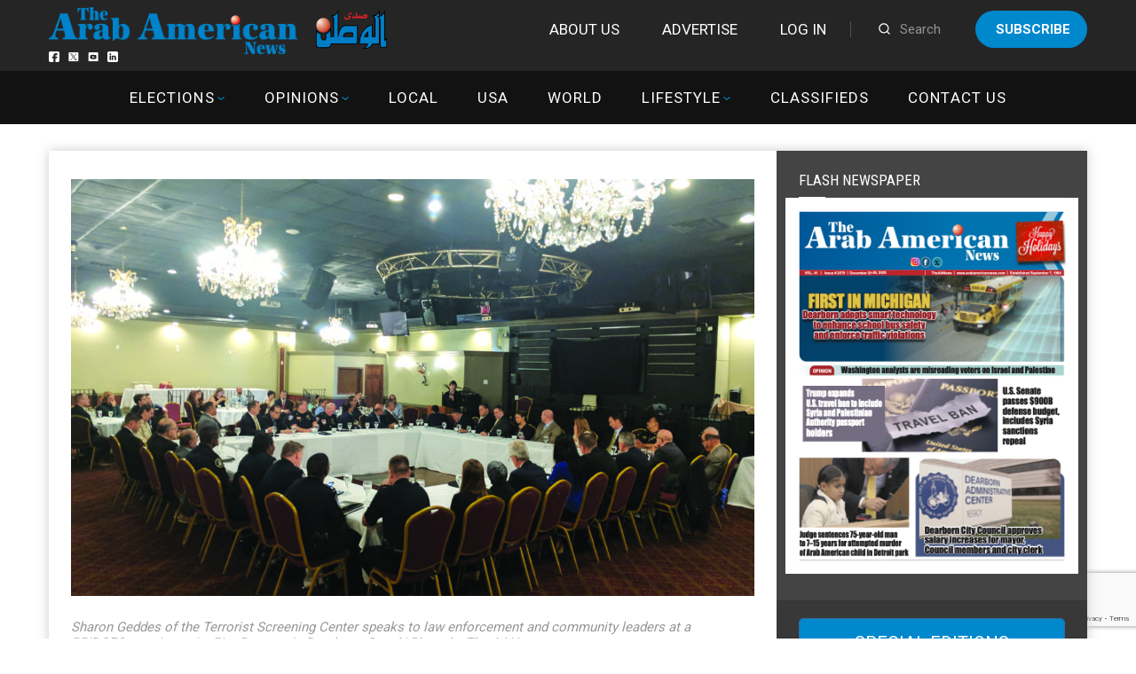

--- FILE ---
content_type: text/html; charset=UTF-8
request_url: https://arabamericannews.com/wp-admin/admin-ajax.php
body_size: -129
content:
{"89600":665}

--- FILE ---
content_type: text/html; charset=utf-8
request_url: https://www.google.com/recaptcha/api2/anchor?ar=1&k=6LdoGqYUAAAAAITmYYNxlfsuoavUDq21y1uhOBCp&co=aHR0cHM6Ly9hcmFiYW1lcmljYW5uZXdzLmNvbTo0NDM.&hl=en&v=N67nZn4AqZkNcbeMu4prBgzg&size=invisible&anchor-ms=20000&execute-ms=30000&cb=oy1ltkk615sf
body_size: 48760
content:
<!DOCTYPE HTML><html dir="ltr" lang="en"><head><meta http-equiv="Content-Type" content="text/html; charset=UTF-8">
<meta http-equiv="X-UA-Compatible" content="IE=edge">
<title>reCAPTCHA</title>
<style type="text/css">
/* cyrillic-ext */
@font-face {
  font-family: 'Roboto';
  font-style: normal;
  font-weight: 400;
  font-stretch: 100%;
  src: url(//fonts.gstatic.com/s/roboto/v48/KFO7CnqEu92Fr1ME7kSn66aGLdTylUAMa3GUBHMdazTgWw.woff2) format('woff2');
  unicode-range: U+0460-052F, U+1C80-1C8A, U+20B4, U+2DE0-2DFF, U+A640-A69F, U+FE2E-FE2F;
}
/* cyrillic */
@font-face {
  font-family: 'Roboto';
  font-style: normal;
  font-weight: 400;
  font-stretch: 100%;
  src: url(//fonts.gstatic.com/s/roboto/v48/KFO7CnqEu92Fr1ME7kSn66aGLdTylUAMa3iUBHMdazTgWw.woff2) format('woff2');
  unicode-range: U+0301, U+0400-045F, U+0490-0491, U+04B0-04B1, U+2116;
}
/* greek-ext */
@font-face {
  font-family: 'Roboto';
  font-style: normal;
  font-weight: 400;
  font-stretch: 100%;
  src: url(//fonts.gstatic.com/s/roboto/v48/KFO7CnqEu92Fr1ME7kSn66aGLdTylUAMa3CUBHMdazTgWw.woff2) format('woff2');
  unicode-range: U+1F00-1FFF;
}
/* greek */
@font-face {
  font-family: 'Roboto';
  font-style: normal;
  font-weight: 400;
  font-stretch: 100%;
  src: url(//fonts.gstatic.com/s/roboto/v48/KFO7CnqEu92Fr1ME7kSn66aGLdTylUAMa3-UBHMdazTgWw.woff2) format('woff2');
  unicode-range: U+0370-0377, U+037A-037F, U+0384-038A, U+038C, U+038E-03A1, U+03A3-03FF;
}
/* math */
@font-face {
  font-family: 'Roboto';
  font-style: normal;
  font-weight: 400;
  font-stretch: 100%;
  src: url(//fonts.gstatic.com/s/roboto/v48/KFO7CnqEu92Fr1ME7kSn66aGLdTylUAMawCUBHMdazTgWw.woff2) format('woff2');
  unicode-range: U+0302-0303, U+0305, U+0307-0308, U+0310, U+0312, U+0315, U+031A, U+0326-0327, U+032C, U+032F-0330, U+0332-0333, U+0338, U+033A, U+0346, U+034D, U+0391-03A1, U+03A3-03A9, U+03B1-03C9, U+03D1, U+03D5-03D6, U+03F0-03F1, U+03F4-03F5, U+2016-2017, U+2034-2038, U+203C, U+2040, U+2043, U+2047, U+2050, U+2057, U+205F, U+2070-2071, U+2074-208E, U+2090-209C, U+20D0-20DC, U+20E1, U+20E5-20EF, U+2100-2112, U+2114-2115, U+2117-2121, U+2123-214F, U+2190, U+2192, U+2194-21AE, U+21B0-21E5, U+21F1-21F2, U+21F4-2211, U+2213-2214, U+2216-22FF, U+2308-230B, U+2310, U+2319, U+231C-2321, U+2336-237A, U+237C, U+2395, U+239B-23B7, U+23D0, U+23DC-23E1, U+2474-2475, U+25AF, U+25B3, U+25B7, U+25BD, U+25C1, U+25CA, U+25CC, U+25FB, U+266D-266F, U+27C0-27FF, U+2900-2AFF, U+2B0E-2B11, U+2B30-2B4C, U+2BFE, U+3030, U+FF5B, U+FF5D, U+1D400-1D7FF, U+1EE00-1EEFF;
}
/* symbols */
@font-face {
  font-family: 'Roboto';
  font-style: normal;
  font-weight: 400;
  font-stretch: 100%;
  src: url(//fonts.gstatic.com/s/roboto/v48/KFO7CnqEu92Fr1ME7kSn66aGLdTylUAMaxKUBHMdazTgWw.woff2) format('woff2');
  unicode-range: U+0001-000C, U+000E-001F, U+007F-009F, U+20DD-20E0, U+20E2-20E4, U+2150-218F, U+2190, U+2192, U+2194-2199, U+21AF, U+21E6-21F0, U+21F3, U+2218-2219, U+2299, U+22C4-22C6, U+2300-243F, U+2440-244A, U+2460-24FF, U+25A0-27BF, U+2800-28FF, U+2921-2922, U+2981, U+29BF, U+29EB, U+2B00-2BFF, U+4DC0-4DFF, U+FFF9-FFFB, U+10140-1018E, U+10190-1019C, U+101A0, U+101D0-101FD, U+102E0-102FB, U+10E60-10E7E, U+1D2C0-1D2D3, U+1D2E0-1D37F, U+1F000-1F0FF, U+1F100-1F1AD, U+1F1E6-1F1FF, U+1F30D-1F30F, U+1F315, U+1F31C, U+1F31E, U+1F320-1F32C, U+1F336, U+1F378, U+1F37D, U+1F382, U+1F393-1F39F, U+1F3A7-1F3A8, U+1F3AC-1F3AF, U+1F3C2, U+1F3C4-1F3C6, U+1F3CA-1F3CE, U+1F3D4-1F3E0, U+1F3ED, U+1F3F1-1F3F3, U+1F3F5-1F3F7, U+1F408, U+1F415, U+1F41F, U+1F426, U+1F43F, U+1F441-1F442, U+1F444, U+1F446-1F449, U+1F44C-1F44E, U+1F453, U+1F46A, U+1F47D, U+1F4A3, U+1F4B0, U+1F4B3, U+1F4B9, U+1F4BB, U+1F4BF, U+1F4C8-1F4CB, U+1F4D6, U+1F4DA, U+1F4DF, U+1F4E3-1F4E6, U+1F4EA-1F4ED, U+1F4F7, U+1F4F9-1F4FB, U+1F4FD-1F4FE, U+1F503, U+1F507-1F50B, U+1F50D, U+1F512-1F513, U+1F53E-1F54A, U+1F54F-1F5FA, U+1F610, U+1F650-1F67F, U+1F687, U+1F68D, U+1F691, U+1F694, U+1F698, U+1F6AD, U+1F6B2, U+1F6B9-1F6BA, U+1F6BC, U+1F6C6-1F6CF, U+1F6D3-1F6D7, U+1F6E0-1F6EA, U+1F6F0-1F6F3, U+1F6F7-1F6FC, U+1F700-1F7FF, U+1F800-1F80B, U+1F810-1F847, U+1F850-1F859, U+1F860-1F887, U+1F890-1F8AD, U+1F8B0-1F8BB, U+1F8C0-1F8C1, U+1F900-1F90B, U+1F93B, U+1F946, U+1F984, U+1F996, U+1F9E9, U+1FA00-1FA6F, U+1FA70-1FA7C, U+1FA80-1FA89, U+1FA8F-1FAC6, U+1FACE-1FADC, U+1FADF-1FAE9, U+1FAF0-1FAF8, U+1FB00-1FBFF;
}
/* vietnamese */
@font-face {
  font-family: 'Roboto';
  font-style: normal;
  font-weight: 400;
  font-stretch: 100%;
  src: url(//fonts.gstatic.com/s/roboto/v48/KFO7CnqEu92Fr1ME7kSn66aGLdTylUAMa3OUBHMdazTgWw.woff2) format('woff2');
  unicode-range: U+0102-0103, U+0110-0111, U+0128-0129, U+0168-0169, U+01A0-01A1, U+01AF-01B0, U+0300-0301, U+0303-0304, U+0308-0309, U+0323, U+0329, U+1EA0-1EF9, U+20AB;
}
/* latin-ext */
@font-face {
  font-family: 'Roboto';
  font-style: normal;
  font-weight: 400;
  font-stretch: 100%;
  src: url(//fonts.gstatic.com/s/roboto/v48/KFO7CnqEu92Fr1ME7kSn66aGLdTylUAMa3KUBHMdazTgWw.woff2) format('woff2');
  unicode-range: U+0100-02BA, U+02BD-02C5, U+02C7-02CC, U+02CE-02D7, U+02DD-02FF, U+0304, U+0308, U+0329, U+1D00-1DBF, U+1E00-1E9F, U+1EF2-1EFF, U+2020, U+20A0-20AB, U+20AD-20C0, U+2113, U+2C60-2C7F, U+A720-A7FF;
}
/* latin */
@font-face {
  font-family: 'Roboto';
  font-style: normal;
  font-weight: 400;
  font-stretch: 100%;
  src: url(//fonts.gstatic.com/s/roboto/v48/KFO7CnqEu92Fr1ME7kSn66aGLdTylUAMa3yUBHMdazQ.woff2) format('woff2');
  unicode-range: U+0000-00FF, U+0131, U+0152-0153, U+02BB-02BC, U+02C6, U+02DA, U+02DC, U+0304, U+0308, U+0329, U+2000-206F, U+20AC, U+2122, U+2191, U+2193, U+2212, U+2215, U+FEFF, U+FFFD;
}
/* cyrillic-ext */
@font-face {
  font-family: 'Roboto';
  font-style: normal;
  font-weight: 500;
  font-stretch: 100%;
  src: url(//fonts.gstatic.com/s/roboto/v48/KFO7CnqEu92Fr1ME7kSn66aGLdTylUAMa3GUBHMdazTgWw.woff2) format('woff2');
  unicode-range: U+0460-052F, U+1C80-1C8A, U+20B4, U+2DE0-2DFF, U+A640-A69F, U+FE2E-FE2F;
}
/* cyrillic */
@font-face {
  font-family: 'Roboto';
  font-style: normal;
  font-weight: 500;
  font-stretch: 100%;
  src: url(//fonts.gstatic.com/s/roboto/v48/KFO7CnqEu92Fr1ME7kSn66aGLdTylUAMa3iUBHMdazTgWw.woff2) format('woff2');
  unicode-range: U+0301, U+0400-045F, U+0490-0491, U+04B0-04B1, U+2116;
}
/* greek-ext */
@font-face {
  font-family: 'Roboto';
  font-style: normal;
  font-weight: 500;
  font-stretch: 100%;
  src: url(//fonts.gstatic.com/s/roboto/v48/KFO7CnqEu92Fr1ME7kSn66aGLdTylUAMa3CUBHMdazTgWw.woff2) format('woff2');
  unicode-range: U+1F00-1FFF;
}
/* greek */
@font-face {
  font-family: 'Roboto';
  font-style: normal;
  font-weight: 500;
  font-stretch: 100%;
  src: url(//fonts.gstatic.com/s/roboto/v48/KFO7CnqEu92Fr1ME7kSn66aGLdTylUAMa3-UBHMdazTgWw.woff2) format('woff2');
  unicode-range: U+0370-0377, U+037A-037F, U+0384-038A, U+038C, U+038E-03A1, U+03A3-03FF;
}
/* math */
@font-face {
  font-family: 'Roboto';
  font-style: normal;
  font-weight: 500;
  font-stretch: 100%;
  src: url(//fonts.gstatic.com/s/roboto/v48/KFO7CnqEu92Fr1ME7kSn66aGLdTylUAMawCUBHMdazTgWw.woff2) format('woff2');
  unicode-range: U+0302-0303, U+0305, U+0307-0308, U+0310, U+0312, U+0315, U+031A, U+0326-0327, U+032C, U+032F-0330, U+0332-0333, U+0338, U+033A, U+0346, U+034D, U+0391-03A1, U+03A3-03A9, U+03B1-03C9, U+03D1, U+03D5-03D6, U+03F0-03F1, U+03F4-03F5, U+2016-2017, U+2034-2038, U+203C, U+2040, U+2043, U+2047, U+2050, U+2057, U+205F, U+2070-2071, U+2074-208E, U+2090-209C, U+20D0-20DC, U+20E1, U+20E5-20EF, U+2100-2112, U+2114-2115, U+2117-2121, U+2123-214F, U+2190, U+2192, U+2194-21AE, U+21B0-21E5, U+21F1-21F2, U+21F4-2211, U+2213-2214, U+2216-22FF, U+2308-230B, U+2310, U+2319, U+231C-2321, U+2336-237A, U+237C, U+2395, U+239B-23B7, U+23D0, U+23DC-23E1, U+2474-2475, U+25AF, U+25B3, U+25B7, U+25BD, U+25C1, U+25CA, U+25CC, U+25FB, U+266D-266F, U+27C0-27FF, U+2900-2AFF, U+2B0E-2B11, U+2B30-2B4C, U+2BFE, U+3030, U+FF5B, U+FF5D, U+1D400-1D7FF, U+1EE00-1EEFF;
}
/* symbols */
@font-face {
  font-family: 'Roboto';
  font-style: normal;
  font-weight: 500;
  font-stretch: 100%;
  src: url(//fonts.gstatic.com/s/roboto/v48/KFO7CnqEu92Fr1ME7kSn66aGLdTylUAMaxKUBHMdazTgWw.woff2) format('woff2');
  unicode-range: U+0001-000C, U+000E-001F, U+007F-009F, U+20DD-20E0, U+20E2-20E4, U+2150-218F, U+2190, U+2192, U+2194-2199, U+21AF, U+21E6-21F0, U+21F3, U+2218-2219, U+2299, U+22C4-22C6, U+2300-243F, U+2440-244A, U+2460-24FF, U+25A0-27BF, U+2800-28FF, U+2921-2922, U+2981, U+29BF, U+29EB, U+2B00-2BFF, U+4DC0-4DFF, U+FFF9-FFFB, U+10140-1018E, U+10190-1019C, U+101A0, U+101D0-101FD, U+102E0-102FB, U+10E60-10E7E, U+1D2C0-1D2D3, U+1D2E0-1D37F, U+1F000-1F0FF, U+1F100-1F1AD, U+1F1E6-1F1FF, U+1F30D-1F30F, U+1F315, U+1F31C, U+1F31E, U+1F320-1F32C, U+1F336, U+1F378, U+1F37D, U+1F382, U+1F393-1F39F, U+1F3A7-1F3A8, U+1F3AC-1F3AF, U+1F3C2, U+1F3C4-1F3C6, U+1F3CA-1F3CE, U+1F3D4-1F3E0, U+1F3ED, U+1F3F1-1F3F3, U+1F3F5-1F3F7, U+1F408, U+1F415, U+1F41F, U+1F426, U+1F43F, U+1F441-1F442, U+1F444, U+1F446-1F449, U+1F44C-1F44E, U+1F453, U+1F46A, U+1F47D, U+1F4A3, U+1F4B0, U+1F4B3, U+1F4B9, U+1F4BB, U+1F4BF, U+1F4C8-1F4CB, U+1F4D6, U+1F4DA, U+1F4DF, U+1F4E3-1F4E6, U+1F4EA-1F4ED, U+1F4F7, U+1F4F9-1F4FB, U+1F4FD-1F4FE, U+1F503, U+1F507-1F50B, U+1F50D, U+1F512-1F513, U+1F53E-1F54A, U+1F54F-1F5FA, U+1F610, U+1F650-1F67F, U+1F687, U+1F68D, U+1F691, U+1F694, U+1F698, U+1F6AD, U+1F6B2, U+1F6B9-1F6BA, U+1F6BC, U+1F6C6-1F6CF, U+1F6D3-1F6D7, U+1F6E0-1F6EA, U+1F6F0-1F6F3, U+1F6F7-1F6FC, U+1F700-1F7FF, U+1F800-1F80B, U+1F810-1F847, U+1F850-1F859, U+1F860-1F887, U+1F890-1F8AD, U+1F8B0-1F8BB, U+1F8C0-1F8C1, U+1F900-1F90B, U+1F93B, U+1F946, U+1F984, U+1F996, U+1F9E9, U+1FA00-1FA6F, U+1FA70-1FA7C, U+1FA80-1FA89, U+1FA8F-1FAC6, U+1FACE-1FADC, U+1FADF-1FAE9, U+1FAF0-1FAF8, U+1FB00-1FBFF;
}
/* vietnamese */
@font-face {
  font-family: 'Roboto';
  font-style: normal;
  font-weight: 500;
  font-stretch: 100%;
  src: url(//fonts.gstatic.com/s/roboto/v48/KFO7CnqEu92Fr1ME7kSn66aGLdTylUAMa3OUBHMdazTgWw.woff2) format('woff2');
  unicode-range: U+0102-0103, U+0110-0111, U+0128-0129, U+0168-0169, U+01A0-01A1, U+01AF-01B0, U+0300-0301, U+0303-0304, U+0308-0309, U+0323, U+0329, U+1EA0-1EF9, U+20AB;
}
/* latin-ext */
@font-face {
  font-family: 'Roboto';
  font-style: normal;
  font-weight: 500;
  font-stretch: 100%;
  src: url(//fonts.gstatic.com/s/roboto/v48/KFO7CnqEu92Fr1ME7kSn66aGLdTylUAMa3KUBHMdazTgWw.woff2) format('woff2');
  unicode-range: U+0100-02BA, U+02BD-02C5, U+02C7-02CC, U+02CE-02D7, U+02DD-02FF, U+0304, U+0308, U+0329, U+1D00-1DBF, U+1E00-1E9F, U+1EF2-1EFF, U+2020, U+20A0-20AB, U+20AD-20C0, U+2113, U+2C60-2C7F, U+A720-A7FF;
}
/* latin */
@font-face {
  font-family: 'Roboto';
  font-style: normal;
  font-weight: 500;
  font-stretch: 100%;
  src: url(//fonts.gstatic.com/s/roboto/v48/KFO7CnqEu92Fr1ME7kSn66aGLdTylUAMa3yUBHMdazQ.woff2) format('woff2');
  unicode-range: U+0000-00FF, U+0131, U+0152-0153, U+02BB-02BC, U+02C6, U+02DA, U+02DC, U+0304, U+0308, U+0329, U+2000-206F, U+20AC, U+2122, U+2191, U+2193, U+2212, U+2215, U+FEFF, U+FFFD;
}
/* cyrillic-ext */
@font-face {
  font-family: 'Roboto';
  font-style: normal;
  font-weight: 900;
  font-stretch: 100%;
  src: url(//fonts.gstatic.com/s/roboto/v48/KFO7CnqEu92Fr1ME7kSn66aGLdTylUAMa3GUBHMdazTgWw.woff2) format('woff2');
  unicode-range: U+0460-052F, U+1C80-1C8A, U+20B4, U+2DE0-2DFF, U+A640-A69F, U+FE2E-FE2F;
}
/* cyrillic */
@font-face {
  font-family: 'Roboto';
  font-style: normal;
  font-weight: 900;
  font-stretch: 100%;
  src: url(//fonts.gstatic.com/s/roboto/v48/KFO7CnqEu92Fr1ME7kSn66aGLdTylUAMa3iUBHMdazTgWw.woff2) format('woff2');
  unicode-range: U+0301, U+0400-045F, U+0490-0491, U+04B0-04B1, U+2116;
}
/* greek-ext */
@font-face {
  font-family: 'Roboto';
  font-style: normal;
  font-weight: 900;
  font-stretch: 100%;
  src: url(//fonts.gstatic.com/s/roboto/v48/KFO7CnqEu92Fr1ME7kSn66aGLdTylUAMa3CUBHMdazTgWw.woff2) format('woff2');
  unicode-range: U+1F00-1FFF;
}
/* greek */
@font-face {
  font-family: 'Roboto';
  font-style: normal;
  font-weight: 900;
  font-stretch: 100%;
  src: url(//fonts.gstatic.com/s/roboto/v48/KFO7CnqEu92Fr1ME7kSn66aGLdTylUAMa3-UBHMdazTgWw.woff2) format('woff2');
  unicode-range: U+0370-0377, U+037A-037F, U+0384-038A, U+038C, U+038E-03A1, U+03A3-03FF;
}
/* math */
@font-face {
  font-family: 'Roboto';
  font-style: normal;
  font-weight: 900;
  font-stretch: 100%;
  src: url(//fonts.gstatic.com/s/roboto/v48/KFO7CnqEu92Fr1ME7kSn66aGLdTylUAMawCUBHMdazTgWw.woff2) format('woff2');
  unicode-range: U+0302-0303, U+0305, U+0307-0308, U+0310, U+0312, U+0315, U+031A, U+0326-0327, U+032C, U+032F-0330, U+0332-0333, U+0338, U+033A, U+0346, U+034D, U+0391-03A1, U+03A3-03A9, U+03B1-03C9, U+03D1, U+03D5-03D6, U+03F0-03F1, U+03F4-03F5, U+2016-2017, U+2034-2038, U+203C, U+2040, U+2043, U+2047, U+2050, U+2057, U+205F, U+2070-2071, U+2074-208E, U+2090-209C, U+20D0-20DC, U+20E1, U+20E5-20EF, U+2100-2112, U+2114-2115, U+2117-2121, U+2123-214F, U+2190, U+2192, U+2194-21AE, U+21B0-21E5, U+21F1-21F2, U+21F4-2211, U+2213-2214, U+2216-22FF, U+2308-230B, U+2310, U+2319, U+231C-2321, U+2336-237A, U+237C, U+2395, U+239B-23B7, U+23D0, U+23DC-23E1, U+2474-2475, U+25AF, U+25B3, U+25B7, U+25BD, U+25C1, U+25CA, U+25CC, U+25FB, U+266D-266F, U+27C0-27FF, U+2900-2AFF, U+2B0E-2B11, U+2B30-2B4C, U+2BFE, U+3030, U+FF5B, U+FF5D, U+1D400-1D7FF, U+1EE00-1EEFF;
}
/* symbols */
@font-face {
  font-family: 'Roboto';
  font-style: normal;
  font-weight: 900;
  font-stretch: 100%;
  src: url(//fonts.gstatic.com/s/roboto/v48/KFO7CnqEu92Fr1ME7kSn66aGLdTylUAMaxKUBHMdazTgWw.woff2) format('woff2');
  unicode-range: U+0001-000C, U+000E-001F, U+007F-009F, U+20DD-20E0, U+20E2-20E4, U+2150-218F, U+2190, U+2192, U+2194-2199, U+21AF, U+21E6-21F0, U+21F3, U+2218-2219, U+2299, U+22C4-22C6, U+2300-243F, U+2440-244A, U+2460-24FF, U+25A0-27BF, U+2800-28FF, U+2921-2922, U+2981, U+29BF, U+29EB, U+2B00-2BFF, U+4DC0-4DFF, U+FFF9-FFFB, U+10140-1018E, U+10190-1019C, U+101A0, U+101D0-101FD, U+102E0-102FB, U+10E60-10E7E, U+1D2C0-1D2D3, U+1D2E0-1D37F, U+1F000-1F0FF, U+1F100-1F1AD, U+1F1E6-1F1FF, U+1F30D-1F30F, U+1F315, U+1F31C, U+1F31E, U+1F320-1F32C, U+1F336, U+1F378, U+1F37D, U+1F382, U+1F393-1F39F, U+1F3A7-1F3A8, U+1F3AC-1F3AF, U+1F3C2, U+1F3C4-1F3C6, U+1F3CA-1F3CE, U+1F3D4-1F3E0, U+1F3ED, U+1F3F1-1F3F3, U+1F3F5-1F3F7, U+1F408, U+1F415, U+1F41F, U+1F426, U+1F43F, U+1F441-1F442, U+1F444, U+1F446-1F449, U+1F44C-1F44E, U+1F453, U+1F46A, U+1F47D, U+1F4A3, U+1F4B0, U+1F4B3, U+1F4B9, U+1F4BB, U+1F4BF, U+1F4C8-1F4CB, U+1F4D6, U+1F4DA, U+1F4DF, U+1F4E3-1F4E6, U+1F4EA-1F4ED, U+1F4F7, U+1F4F9-1F4FB, U+1F4FD-1F4FE, U+1F503, U+1F507-1F50B, U+1F50D, U+1F512-1F513, U+1F53E-1F54A, U+1F54F-1F5FA, U+1F610, U+1F650-1F67F, U+1F687, U+1F68D, U+1F691, U+1F694, U+1F698, U+1F6AD, U+1F6B2, U+1F6B9-1F6BA, U+1F6BC, U+1F6C6-1F6CF, U+1F6D3-1F6D7, U+1F6E0-1F6EA, U+1F6F0-1F6F3, U+1F6F7-1F6FC, U+1F700-1F7FF, U+1F800-1F80B, U+1F810-1F847, U+1F850-1F859, U+1F860-1F887, U+1F890-1F8AD, U+1F8B0-1F8BB, U+1F8C0-1F8C1, U+1F900-1F90B, U+1F93B, U+1F946, U+1F984, U+1F996, U+1F9E9, U+1FA00-1FA6F, U+1FA70-1FA7C, U+1FA80-1FA89, U+1FA8F-1FAC6, U+1FACE-1FADC, U+1FADF-1FAE9, U+1FAF0-1FAF8, U+1FB00-1FBFF;
}
/* vietnamese */
@font-face {
  font-family: 'Roboto';
  font-style: normal;
  font-weight: 900;
  font-stretch: 100%;
  src: url(//fonts.gstatic.com/s/roboto/v48/KFO7CnqEu92Fr1ME7kSn66aGLdTylUAMa3OUBHMdazTgWw.woff2) format('woff2');
  unicode-range: U+0102-0103, U+0110-0111, U+0128-0129, U+0168-0169, U+01A0-01A1, U+01AF-01B0, U+0300-0301, U+0303-0304, U+0308-0309, U+0323, U+0329, U+1EA0-1EF9, U+20AB;
}
/* latin-ext */
@font-face {
  font-family: 'Roboto';
  font-style: normal;
  font-weight: 900;
  font-stretch: 100%;
  src: url(//fonts.gstatic.com/s/roboto/v48/KFO7CnqEu92Fr1ME7kSn66aGLdTylUAMa3KUBHMdazTgWw.woff2) format('woff2');
  unicode-range: U+0100-02BA, U+02BD-02C5, U+02C7-02CC, U+02CE-02D7, U+02DD-02FF, U+0304, U+0308, U+0329, U+1D00-1DBF, U+1E00-1E9F, U+1EF2-1EFF, U+2020, U+20A0-20AB, U+20AD-20C0, U+2113, U+2C60-2C7F, U+A720-A7FF;
}
/* latin */
@font-face {
  font-family: 'Roboto';
  font-style: normal;
  font-weight: 900;
  font-stretch: 100%;
  src: url(//fonts.gstatic.com/s/roboto/v48/KFO7CnqEu92Fr1ME7kSn66aGLdTylUAMa3yUBHMdazQ.woff2) format('woff2');
  unicode-range: U+0000-00FF, U+0131, U+0152-0153, U+02BB-02BC, U+02C6, U+02DA, U+02DC, U+0304, U+0308, U+0329, U+2000-206F, U+20AC, U+2122, U+2191, U+2193, U+2212, U+2215, U+FEFF, U+FFFD;
}

</style>
<link rel="stylesheet" type="text/css" href="https://www.gstatic.com/recaptcha/releases/N67nZn4AqZkNcbeMu4prBgzg/styles__ltr.css">
<script nonce="IrNlPwkwqtHCrjXcuKzisg" type="text/javascript">window['__recaptcha_api'] = 'https://www.google.com/recaptcha/api2/';</script>
<script type="text/javascript" src="https://www.gstatic.com/recaptcha/releases/N67nZn4AqZkNcbeMu4prBgzg/recaptcha__en.js" nonce="IrNlPwkwqtHCrjXcuKzisg">
      
    </script></head>
<body><div id="rc-anchor-alert" class="rc-anchor-alert"></div>
<input type="hidden" id="recaptcha-token" value="[base64]">
<script type="text/javascript" nonce="IrNlPwkwqtHCrjXcuKzisg">
      recaptcha.anchor.Main.init("[\x22ainput\x22,[\x22bgdata\x22,\x22\x22,\[base64]/[base64]/[base64]/ZyhXLGgpOnEoW04sMjEsbF0sVywwKSxoKSxmYWxzZSxmYWxzZSl9Y2F0Y2goayl7RygzNTgsVyk/[base64]/[base64]/[base64]/[base64]/[base64]/[base64]/[base64]/bmV3IEJbT10oRFswXSk6dz09Mj9uZXcgQltPXShEWzBdLERbMV0pOnc9PTM/bmV3IEJbT10oRFswXSxEWzFdLERbMl0pOnc9PTQ/[base64]/[base64]/[base64]/[base64]/[base64]\\u003d\x22,\[base64]\x22,\x22woDCgcKCQmtpw6LCikhIwrsDPcOVTRkaQhYqYMKEw5vDlcODwr7CisOqw7ZxwoRScDHDpMKTZ1vCjz5xwr97fcKgwpzCj8KLw6LDnsOsw4ARwq8fw7nDt8KhN8KswqDDj0xqRUTCnsOOw4dIw4k2wqokwq/CuAQSXhROOlxDS8OGEcOIcMKdwpvCv8KzacOCw5h/wqFnw70HHBvCuh0kTwvCtxLCrcKDw7TCmG1HUcOTw7nCm8KdRcO3w6XCmV94w7DCuFQZw4xvFcK5BUvCl2VGc8O4PsKZNcKaw60/wr8bbsOsw57CosOORmPDlsKNw5bCuMKSw6dXwp0dSV0dwo/DuGgkJsKlVcKaZsOtw6kvTSbCmW1qAWlVwqbClcK+w4p7UMKfEC1YLDAAf8OVajIsNsOMRsOoGkMcX8K7w7jCiMOqwojCvsKLdRjDl8K1woTClxINw6pXwrvDigXDhETDm8O2w4XCqXIfU09BwotaBijDvnnCrHl+KWN7DsK6V8KPwpfCsl8SLx/CkcKQw5jDigvDusKHw4zCvRpaw4Z4asOWBCFqcsOIVMO8w7/[base64]/wqHCk8OiwoBAw6BeaS0Hw73CqMOOA8Oxw6lYwoLDnHnClxvCs8Omw7HDrcOga8KCwrIMwpzCq8OwwoVEwoHDqCPDsgjDolIWwrTCjkjCsiZia8K9XsO1w6F5w43DlsOMdMKiBldJasOvw6nDpsO/w57DusKlw47Ci8OhO8KYRQTCjlDDhcOKwojCp8O1w7TCsMKXA8OBw7k3XmhvNVDDoMOpKcOAwpVyw6YKw4PDnMKOw6cowo7DmcKVW8Ouw4Bhw5U9C8OwcCTCu3/Cpn9Xw6TCn8K5DCvCq3sJPmbCi8KKYsO1wq1Ew6PDmsOzOiR1I8OZNkNWVsOsckbDoixgw5HCs2dSwp7CihvCiD4FwrQLwqvDpcO2wqnCrhMuS8O0QcKbVyNFUgjDqg7ChMKOwrHDpD1Qw6jDk8K8OsKrKcOGfMKnwqnCj0XDrMOaw49cw4F3wpnCiw/CvjMHFcOww7fChcKywpUbW8OdwrjCucONJwvDoRHDtTzDkVs1aEfDo8O/[base64]/[base64]/Dr0PDngXCmVbDkHoZTQZvKcK1OR/Cq8OTwpJKf8O+KsO0w7bCqm/CoMOeecOfw7lJwpM7OVAvw6dzwocLIcOpZsOgfUtmwprDr8Ozwr/CqcOiN8Oaw5DDvMOGQMKcLEPDpBnCpBjCiTTCocOswrXDvsOjw7/CpRRoBQIAUsKbw67CiiVawrt+ZQLCpT/DoMOiwqfCpTTDrnfCqcKjw77DhMOQw7nDsQd4ecOqasK8HCrDuDrDv27DpsO2XHDCkTlIwq51w7XCuMO1JE5Zwqgcw5jChSTDqk3DtEDDhMObABvCrTNtPG8qwrd/wpjCqMK0TjJnwp0jZUZ+fVgSESPCusKlwqvDrkPDqkpBBRBCwovDpmrDqhnCu8K4HWrDqcKqYjvCo8KbNm4aDDNuB3V/I2nDvysKw6tPwrQuNcOiUcODwpXDsA9/AsOaXjrCnMKqwpHCqMOywo3DgsO/w5DDtg7DuMKeCMKEwo5kw5TCgCnDtEDDp0wiw6ZOQ8ORDHHDpMKFwrlQGcKDJEfCoi0fw7fDp8OuaMK0wqRAA8Onwpx/U8Obw7MaIMKEecONbjx3wrbDmn3DnMO0L8Owwq7CvsO1w5tjw7nCnzXCscOyw7zDggbCosKowq9Lw7DDiR5qw7lwGCTDssKYwrnDvyYResOBecKFL0hcDh/[base64]/DqMKkI8ODw4EhbHVjZsKpbHnCiF/ClRnDocKFVmEEwp57w5gtw73Cpztpw5PClsKew609EsOrwpnDujgAwr5AZGjCokVcw75mGDlUcRbDjQptAm59w6JYw61kw5/[base64]/[base64]/wq7CkD1ww4ZEwoJBw7zCnMKgwoFfGSJxJH8CCXrCpUTCrMOfwrJDw71MF8OkwrthShhkw4cYw7DDksKpwrxGH3LDr8KcJMOpRsKSw6jCqMONO3TDmiY0OcKbPcO6wrfCpD0MAycCP8OqRMKvK8KrwppXwrLCkcKXKSXCn8KSwpxFwrk9w4/Coko4w7QzZSh2w7bChEYlCzkcwrvDv2ANIWvDsMO5bzrDqMO0wrY6w75nXcKiUBNEYsOIOh1Xw6l+wpwKw5HDk8KuwroWMXUDwrUjF8KTwoDDgVNCZ0cTw5A/[base64]/HVg4fcK0O2pfagLDgMK+w50hwpAhBBbDoMOnfcOZD8KUw5XDq8KQGRtlw6/CuSdWwpRNK8K6ScKywqPCo3rDtcOCacK7wrNqFxrDscOow4B8w6k0w73CgcOJY8KSdyd/Z8Kjwq3CmMO5wq9YWsKGw7/DkcKLYV1hRcKvw75fwpgEdcOrw7gpw6MXDsOmw60Aw5BhNMOiwq1uwoDDgjLDlgXCs8KtwrNEwqHDmR/CiU8vScOpw4JAwrPDs8KWw6bCujjDlcKiw6FiGhzCncObw4nChlLDisKlwoDDhh/CrsOtesOgSl03BG3DqBnCrMOEL8KAJ8K8Z093RAdCw4M4w5XCncKNdcOHVsKGw7pRDyBrwqd3Ax3DqDt3awPCqBXDjsKFwrnDqcK/w717KW7DucKOw67DsUUYwrgkLsKGw7nDmjvCiyYKG8KBw78tFlwuQ8Occ8KDKBzDsyHCpiAWw7zCglJ+w6rCkyJzw4TDly4SCB5zJyHCl8KGNkx/L8KZIxI+w5ELNywDG2NZKmgzw6LDm8Kkwp/DrHzDpyZFwpMTw63CjVrCkcOGw4QwJggwOcOaw5nDqAtwwpnCm8KFU3fDpsO4G8KUwocxwoXCpkYnSnEGA1/CsWhhCsOfwqd4w7MywqBzwqjDtsOrw5ZzSnUqGsKGw65VccKiUcOxDD7DkkcHw5/CuULDnsKNeETDk8ONwo7CoHcvwrTCoMOAYcO8wo7DqG0/KwnDo8KIw6XCoMOrYiRPXzgcQcKLwrDCi8KIw73CsVTDkW/DosKmw4XCv3h1W8O2R8OmdXd/ecOhwroSwqQSZFvDlMOsaiZ4BMK8wrzCnyslw50xCmMfHUzClEjCk8K6w5TDj8OMGwXDqsKKw5DDosKaBCtYCXzCr8OHTUjCryM3wpdew7B5LHXCqMOcw74IO1RmBMO5w4VHCsOvw6l0N254Ai/DgForW8K2wrRgworCgXLCp8OCwrpeTcKlaX92LXMfwqTDrMKMacKxw5TCnghUU3XCnmgHwolYw7LCiD1bUA12wqTCqiA/L3w/[base64]/DuSnCicKSYzPCrcKGAcKMZ15Bb8O0L8O5ZXPDhA4+wqsRwoR+XsOIw4rCt8Klwq7Cn8Opw6kBwopEw5jCumDCi8KbwrnCjAXCm8K2wpkTSMKKKDTCqMONMMOsZcOVwrnDoDbClMKnQsKsKX4Sw7/DscKbw7AcIcKRw5vDpQvDl8KGYsKiw5lyw5PCpcOjwqfCvQUew4s6w7DDmMO8HcK4w4TDvMKoYMOzJVBsw6dcw45Kwr7DkGbCqMO9LRAcw4PDr8Kfego+w6XCjMODw74qwo7DjcOFw4TCh3liVXvClwxSwrjDh8O9Pz7CnsO4cMKePcOTwp/DhTNJwrjCnHA3V2vDnMOpa0J/aDlxwqJzw7F2AsKrXsKYdXg1EzPCq8KAeA9wwq0twrE3MMOxDwdvwpzDrSR+w4jCimUewp/CrsKJZiNnUHUyEwMXwqzCsMO7wrRowq/DlWDDrcKJFsK1LlvDvsKqWsKqw4XCngHCicKJaMKyTDzChWHDicKvMSHCnnjDu8OTbMOuInMNSGBlHmTCtsKTw50EwrtcHVJVw4fCusOJw5PDrcK+woDClDMeD8O3Ez/DowlBw7rCv8OPesOCwqHCuCPDjsKUwqJVHMK/wq/DrMOkaXtMa8KQw4PColIuWG9Mw7nDp8KLw5Q+RRbCtcKZw6vDhMK3wq3DgB8Fw6x6w57ChhHDlMOIP3BHDm0Aw4NufMKtw5lWQ2/Di8KwwqPDilwHQ8K3AMKrw7Uhw7pHHMKTC2rDiDM3UcOtw4hSwr0iXVtIwo4ISGnCiW/[base64]/[base64]/DhT8VXMKEw6UdFsO/[base64]/D8KfbMO1w79sTsOSw7tYFGc5w6LCnjdgZcOeV8KTOMOIwp0uYMKswpTCiRgMPT8pQMOfJMKywqIIN3rCqw8wBMK+wrXDkEPCiDFjwoHCiB/CrMKmwrXDnRwcAyV3CcKFw7wxAMOXwonDucOgw4TDsjMjwo5oX1xqK8OGw5XCqS8sfcK5wqbDkF5gQ3/CkjUkQ8OzEsKmazjDncOGT8KYwpIEwrTDtzfCkg9gO0FpHWbCr8OeHU3DucKWKsKWJ0diLMK7w4J0TsKIw4cdw6fCuD/[base64]/[base64]/Clws6wo7Cu0vDkXBsw4Z9eB8BwrEswqE+aADDsXFLUMOxw7cRwpHDi8KgX8O8TsKpw6LDqMOAGEw1w6HDgcKIwpd3w5bCj1rChsOow7tvwr5nw7nDpMO0w4kYR0LClggTw74dw5bDhsKHwqQMAypMwrBMwq/DviLCssK/[base64]/Dn8O5ZsOoVsOzwqBzBcKcfsKKw7w8woLDvTF9wqclJMOFw5rDvcOTQMOoVcOfYTbCjsKJRsOOw6dKw5MWG20dfcKswrHDuTrDqD/CjEDDsMO5w7RQwpZ/w53CsWxmU1hdw78SemnCsS0mYj/Dgy/ClGJtLT5QWUjCo8O+e8KcKcK5wp7CqgTDjcOEGMOuw4YWSMOzTQzCtMOkDT8+BcOFDBfCuMO7XCXCksKdw7LCj8OTOcK4PsKnZlp6ODzDkcK3Gh3CjsK4w5/CmsKrAwLCnFoNNcKuYErDpsOkwrEmP8K+w4ZaIcK5FMKzw7DDsMKewq/Ct8O8w4IJV8KGwrE3JCkuwpHCrcOaOk5YdQ00w5UAwqJPeMKLecKdwotELcK8wocow6JTwqTCl04/wqpKw60QOXQrworCjG1WbMOdw5BWw5g3w5FMZcOzworDhcKzw7AKfcOnC3PDjA/[base64]/w4VHwp8Ew4hMcmBKVh7CkQcYwocJwpthwobDm3bDrXXDqcOvGVl7w5bDgsOqw5/Cgz3CmcKwd8OYw71Dw6AKA24vTsKIw47ChsOowojCrcK/I8OoYAzCjxdYwrDDqsK+GMKvwo1OwqlZeMOvw5x9AVrCh8Oow6tvZ8KdHRDDtMOJWwB2bGY1a0rCmVtQHkfDj8KeJlJbecOCcsKOw4TCo3DDlsO3w7Ndw7bDgAjChcKNC2jDicOuR8KKAVfDrErDunNKwohvwo1bwp/DkUTDsMKlVFDCpMOpOG/Dhi7Cg2U7worDigY/wpw2w4rCn0Muw4IvdcKtJcKMwp/DtzwCw77CisOGfcO2w4FFw786w5zCpysLYn7CumLCgMKbw6bCim/Dm0c4ZSx+CMKKwo0ywoLDqcKRwpjDoBPCh1QMwrM3fcK6w7/Do8KVw5jDqjFwwptFEcKhwqfChcOBR2UzwrQ8LcO2PMKqwq8EPiDCgWUYw7XClMKmI0sKVk3CvsKPT8OzwonDjcKlE8KBw5g2G8OSYzrDk2bDtMORYMK4w4HCpMKowpV0BgErw7pcXQHDiMOpw4FCOg/DgC7CqsOnwq98WTspw6PClyImwqoQKSHDgsOgw5nCsFZOw79NwoLCvR/DnyhMw5/Dgx7DqcKYwqEabcKWwoXDr3jCgkfDsMKkwqIIfl1Zw7EPwqg1W8OTAcOLwpzCkwDCk0/[base64]/eMO7wqdgUGXChxzCsScQwpLDk8Ovwr8hw7fDmFIZw6/[base64]/CrCBGw58iw4otw4YcYsKobcKOasKcw6czAMK/wqB7TcKrw6QUwpIXwqMUw6bDg8ONNMOiw5zCtCUOwqxew5EZACJ6w77Cm8KUwqDDvRXCrcO7JMOcw6URKMO7woBZAHvCosOFw5vCrxLCnsOBbcKSw73CvHbCh8KWw78owrvDgmJjaghWQMOMwpRGwoTCuMK7K8Ozw5HCl8Ogwr/CiMOnOHodPcKRE8K7cwgfPEHCtg0Mwp0NdW3DnMK9SsO1VMKLwqABwrHCvThYw7HCksOuYsO+dwjDkMKUw6JzVTfDiMKkQm1mwo8xdcOCw5oLw4/ChyTCmgvCn0TDn8OrOcOcwqTDrz/DsMKcwrLDi3d4N8KCPsKGw4bDmhTDvMKlZcKdw6bCjsK/fXZewonDl1zDvA/[base64]/Dq8OgwrHCmMKawrpwQXceIylsCho3TsOew5N9EQPCgcKHVcOvw6UVXGvDvyHCrnfCh8KEwrXDn1tBWnUGw59XFjbDjyYnwoQhRMKPw6jDghfCs8O8w6s1w6DCtMKqf8Oyak/CgMOQwoLDh8OidMOhw6XDjsKFw5lUwqE4wrgywonDjMOYw78hwqXDj8Kfw6jCuCxrGMOKRMKjWG/DqDQKw4vDvGkgw7PDqTNlw4cYw77CkQHDpXt4OMKawqtfNsOdKMKENMKawp0Xw5zCsDTCocOqKUkwNxTDi2PChRxvwoxcTMO3PEh1aMO+wpHCuHhCwoJKwr/Dmi8Kw6PDv0IFYRHCssKHwp4cc8Opw5nCi8Oswp19DnXDh08SMXIuQ8OSJXREf1zCrMONaj50fHhZw5vChcOTwoPCv8ONVlY6BcKywrkKwpYFw4fDv8KmZxbDui9JXsOAVSXCjMKIOR7Di8O7G8KZwrl/wqfDni3DvFDCpBzCik/CsETDucKCNxEKw5Zrw68EL8KLRcKOfQ1wIR7Cq2XDlBnDol3Djk3DhsKGwrFRwp3CoMKTHnzDrTHCs8K8MjbDkWrDjsKqw7s/GsKcWmVkw5rCqUHDs0/DusOxdcKiwqLDlTomBFfClCvDmVLCjywSWGvCgsO2wq06w6bDh8K3Uj/[base64]/CuMKqKn/CvsKufnguw7dgwr4dVQfDr8OMLEDCqh48GG8rXgJLwrxwYRLDjj/Dj8K/NQRhJ8KJHMKpwqsldwnDgC7Cj30swrJ1Tn7Dh8OfwrHDiAnDuMOxV8Obw7QONDl6DEnDtiJfwrzCu8OLBCTCocO/MhVYZ8Odw7rCtMKxw7LCiCDCksOAKHHCncKjw4Izwq7CpBPCksOuAsOnw4QaPnUUwqXCuBFEQ0/[base64]/Cp2M6wooUwo/DmMODwrLCv8OcJC5/[base64]/CpWNyNcOww6JxfWHClcO7X8KeEMOfTcKcHsOaw5fDoWvDsnHDpFA0RsKlZcOEacObw7ptYTNkw69TQRhTTcOdOTcfDMKJcGcpw77Chh8mJRdAEsKmwoA6akPCpcOnIsKBwq/Dij8jRcO2w5wSXcO6CBh7wrxibzDDjcOwT8O4wr7DrkrDoVcNw79vOsKZwrTChz0bZsKewpB0GcOiwqp0w5HDlMKeTi/[base64]/DrsObbcKVw4M0w4oUw7hDdVzDhgZfwp4iw7odwojCqcOJAcOjwoXDiBovw4BiQcOmUlrDhjFQw71uPhpUwojCon9yA8KCTsO0IMO1A8KyN3DCijnCmcOYNcKhDDDCgjbDtsKME8OCw5lVfsKCTsONw7zCncOmw5Q7YMOKw6PDhRvCgcO5wo3CiMOzfmw/MyrDuWfDjRFcJsKkGCHDqsKOwrU/LBtSw53CvMOzJjzCviFWwq/[base64]/[base64]/[base64]/[base64]/JjUrA3NKFhLCmcOgwqXCr8KEwobDlMOVQMKvDDRvJik6wo94WMOGLhbDjMKSwpoNw6PCvF8CwrXCucOswozCmj/CjMO8w4vDnMKuw6EKwpg/a8OFwoHCi8KeLcOda8OEwp/Do8KnClvCnW/DhW3CiMKWw6x9CxlwK8Okw78+CMONw6/DgcOsYG/DmcKRWMKSwq/[base64]/X8KtGcOfYjUNFsKDw6bCggZydmXDlMOcfylfG8KbUUFtwrtDTFXDnsKKJMKgWyfDqk/[base64]/[base64]/ChMK5wrzDg8OEwpUAPWvCignClcODdXLCv8Kdw7vDhiPDv2bCtsKIwqBnDcOfU8OPw5nCrg/Dpy06w53DvcKXEsKuwoXDtcKCw4knBMKuw4/DmMKXdMKbw4dPN8K+UjLDpcKcw6HCoz4kw5vDpsK3dmbDkibCocKzw4g3w6YEDMOSw7JaKsKuJT/CvsO8OErCkzXDjQcTM8O0NxDCkHDCkxjDlmbCp2vDkGJSE8OQVcKCwoXCm8KbwpvDu1jDgm3ChhPCgMKnw5ZaNEnDqyPDnkvCqcKIO8O5w6h6wo1zXMKYQV5ww5hrfVlRwrXCssO6CcKsVA3DukjCtsOqwq/[base64]/Ct2/Co8K2VcOqCsOqwr/[base64]/DjsOZw7AMOMOUw4ohw4XDtgxSdMOmX3DDpcOudTPDrGfDsVjCp8Kuwr7ClMKxKBzCqcO0KScBwohzUmJdw4crc3rCuT7DpBwFFcOKBMKAw7bDtBjDvMOow7vCl0DDs2DCr0PCt8Kfwowyw4cZHhoKLMKOwoLDqyrCocOywrzCqSAOPktHFBfDhUwLw6HDsC4/wrBkM3jCo8K4w73Dg8OFYXnDoi/Cl8KQKMOeFkkOwozDhsO+woPClnEcD8OWG8OfwpfCuFXCuDfDiTTChxvCrz0lK8KrCAZwFyMYwqxuQ8OMw6cHQ8KLbTUYL1zDoQbClcOgcQfCvFc/FsKdEELDhsOoKm7DrcO3T8OKKxx8w6rDoMO5SADCncOpbWHDm0Qdwr8SwqVhwrRZwoAxwr8dfH7Dk3DDvcOrLTYTejDCkcKywqsYPkLCv8OPcgLDsx3DlcKQM8KRCMKGIsO/w4dkwqTDp2bCoh/DiEZ8w7zDr8KwDidWw5otQcOVVcKRw6d1B8O/ZkZIQnR6wogyJgrCjSnCtcKxX2XDnsOSwrHDq8KFLwcowqfCv8OVw5DCh3TCpx0Vfz51fsKHNsOlNcK6JMOvwoMTwrzCucOLAMKAazvDoz0mwqAXT8OpwqfDksKYw5Iewo17Qy3Cq3PDny/DiTXDghlfwoxUCxcebSY9wo9IfcKqwq3Ct1rDosOpU3/CghDCtFDDh15PTHg5Qz8Ww4hhAcKce8O+w40AS1nClcO7w4PDnhXDq8OabwVvB2rDucKRwpxJwqc4woLCtX5RFMO5CMKcYyrCl3QzwpvDi8OBwpwuwopHdMOQw4lYw4oqw4MmTsK3w7rDn8KmG8KoUkzCoA1JwpTCqh/[base64]/CuRYhUMKDwpHDh1ZKNyvCvTgowq9EJ8KDUHFKdGrDjUdYw4FtwoLDqBTDuVsRwqx+BnPCvlrCoMORwqx6MGLDgMK2wrXCp8Ofw7IEXMOwUCzDkMO3NyY6w59IA0RnScO5UcKBQHfCiQQfYzDChHNVw6duF1zDiMOjCsOwwp/[base64]/I8K6w4TCtzVswrhMw4LDmhbCkW/[base64]/[base64]/[base64]/CgMOdcMK6w55tw7DDkWPCgEETwpfDv1vCpsKLe3kwP1caXkfDg1wmwrPDinLDrcOLw5zDkTrDksOQZcKOwqXCp8OFPcOWKCTDgykuYsOWQUHDssOMZsKqKsKbw4rCqsKWwosuwrrCoEDCmTZ/[base64]/w73Cm8KGwqQSwoPDhsOXfkBdw6duwqRJfcKPPWPCvELDs8OhZnpkJGHDg8KSfyTCvVUcw54pw7s4Bw80YlnCu8KgTU/[base64]/DsUzCkkMlwq7DjDDDllshXsOHS8Olw4jDoiPDvmXCn8Knwqc1wqBsBMO2woMXw7YiYsOKwqcMLcO/VUE/K8O5AcK4CQBBwoVJwrvCocKzwrllwrrClwjDqwFsdBPCiQ/DjcK4w7RkwobDszbDrBEiwpvDv8Khw6bCsio9woLDozzCscKFRsKOw5XDgMKZwr3DrE4rwo57wpLCscO+McOawqjCiDI1VlNJGcKfwptgeHYgwqZTRcKvw4/[base64]/CrWxMw5vClyTCrMOOU8K8dlA+W8Kgwpg+w5A9dMOcc8OmIyjDm8KERkN0wrvCpz8PKsKHw7LClMKPwp/DhcKCw494w4Q5wr9Xw6VKw4zCkXlowrBTCAXCrcO4UsOtwptnwo7DrSRSwqNDwqPDmEvDtCbCq8OYwo4eAsO2I8KdPAzCpMOQc8KYw79nw6TCkA5hwr43AF/DvCorw4xXNjx5Z1rDrsOtwobCvcKAIgpHw4HCsV1hEcO7RBNZw5p/wovCiEvClkPDq2fCp8O3wo8ow45RwrvDkcK/RMOVcSnCvMKhwrA3w4NKw5tkw6VWw7otwp9Ewoc8LkF7w6AnBEgkdhnClElsw7PDlsKgw77CvMKaWcOZN8Ktw4hPwoI8WGrClTMjPG0JwofDvA8Ew6nDlMKyw6Q/WD4GwoPCtsK5fC/[base64]/DshZ/KnLCm0TCjRgEw4DCkTbDqsKcw5TCkBUfTMKMdEgMNMOaB8Ojwq/[base64]/wro8SsKjO8OvWTYkwoFBd8KiAnYbwo4qwpjDiMOxGcOlTlnCgw7Ci3/[base64]/Co8K9H8Kuw77DtcK9wp3CsQNowrRJwpk8w4bCuMOjGGjCmUHCgMKnfDZIwoVwwoJdNcK/BRYJwoLDoMOow7ceIyoIb8KKYcKNVsKJejofw6Bow5VZY8OsUsK/f8OKfMOTw7NNw7fChMKGw5fCil4vOsOuw7wPw4zCjsK4wqo/wo9ONHl4VcOrwrcvwqwCfA3Cr1/Di8OGaSzDpcOgwpjCixLDvC1aWj8sOGrCvTLCjsK/[base64]/esO7w793NcOFQcKgwrPCui4DwrDDvsOaWMK3wp5sG3M5wohzw5vChsOZwobCgzfCmsO0dBrDqMOgwq3DsEMzw6YDwqtwdsKWw4ICwpbCiigUTwpvwo7DuEbCkHAgwr4xwrzDp8KVGMKuwp4GwqVjb8OQwr1swpgpwp3DlQ/[base64]/CusK6IBxtwoHDgEPCvcOVw5/Dv8KMaQdTbcObwrrCnCzDo8KhKGccw5wfwpnDh3vDkgR8FsOjwr7CjcOqPkfCgsOGTy7DscOzRXvClcOHbQrDg18tLMOsX8OFwp3CrsK/wpvCt2TDqMKEwoJzBcO6wpJHwpjCtnrDtQ3DuMKKAS7CphXCksOCLUnDi8O9w7bCu2B1IMOsZznDi8KNTMOuecKxw6Ejwp5rwqHCksK/wpvCq8KtwosjwojCtcOGwqjDj0fDm1osKDxUZRZ/w5J+L8O0w7whwojClic/[base64]/CrcOiCcONwqjDq8OTw73CisOhV0oxUwrCjTU+EMObwp7DhBvDoSPDqjbCnsOBwockDA3DoE/DtsKLIsOqw4Etw7Uuw7rCocKBwqJIXx3CpxFBVgE8wo/Cn8KTUsOXwojCiwtUw68rHjfCksOadMOiO8KkZsOQwqPComsIw5fDvcKrwph1wqDCn1/DkMKoZsOaw4xVwrLDiDPCn2sOQS3CnMKPw55BTUXDpT/DisKkSmrDtT8NBjDDrX/DkMOPw50JYzNfLMOOw4fCoXZtwq3CiMOfw4Uawqdyw7kKwq5gCMKswp3Cr8Ozw7YCBRNwccKWaWfCiMKbOsK9w6U4w40Mw61jXFcnwovDscOEw6bDj1MSw4dawrd6w6Jqwr3CnU7DpijDo8KOUCnDmcOXOl3CgsKtPUXDhsOKcllKf1RKwrLDuVc6wrE/w7VOw6MFwrpoQynChkoxHcKTwrjCncKSU8Kdb03DtHkAwqQFwq7DssKrMFlxwo/Ds8KuAzfDrMKGw6bCpV3DmMKLwplXFsKUw4pBfiHDtMKywrjDmibCtRXDncOOXFbCgMObRFnDm8K5w5cRw4bCnSd6wojCsELDkBrDncOMw57DqXcsw4nDjsKywovDgl/CksKlw7nDgsO9e8K8Hw0zMMOZX251HFkvw6xUw67DlAPCuFLDmcObFSvDuzrCqcOYTMKJwpbCtsO7w4khw6rDunDChXkXam8Hw5nDpD/[base64]/wrI1M040G8OtYMOvwovDp8OSVg/DosKJwp0JT8K4w4hAwq0fwo7Co8OXM8OrBWthK8KwMgrDjMK+IF8mw7I5wps3JcOPWMOUfFBPw6gGw5PCkMKdOj7DmsK0wrzDuHE6GsO2bXQBHsKJCBzCqsObeMKmQsKMNkjCoBfCqcO6S1E8VSBBwrNtKgU0w77CoAnDpDTDkRXDgQM1SsKfQEg/wp9pwpfDucOtw7jDuMKoYQR5w4jDpDZcw5kpVhtVCx3Cly7ChXXCssOawrNlw5vDl8OFw7RxHAs/U8Onw7PCmXLDuXnCnsOZOcKDwoTCiHTCoMK0fcKJw4APODcMRsOvwrJ6OgrDp8OKNsK7w53DlmYdfCXCiBc7wqIAw5zDmwrCixAYwqnClcKcw6oawrzCkXgFAsOTT1kVwrl/HMKeWAvCmMOMTFjDoFERw4p/[base64]/[base64]/ZT3DhMKqw5PCgsKwwpA/L8KOwrDDog1cSsKowpgdeDZiYMOewppsFBdowpU/w4JjwpjDkcKfw4V1w7dLw7fChj5XbsOmw73Cq8KvwoHDszDCssOyEmh7woQnDsKMw4dpAm3CjmXDql4iwoHDny3CoGLCkcKmH8OQw6QBwr/DklDCh3rDuMO9EnPDhMOmQcOFw6TDomIwBCrDsMKKRnTCmStqwrjCrMKea0/DocOYwqo6wqAjFsKbNsO0SW3CrS/CkycrwoZtZmbDv8KPw6/CmcKww6bCpsOTwpwJwoJLw53CmsK5wqHDnMOCwpcRwobCnQXDnHlxw5TDt8Kvwq3DhMOxwpvDusKCLG/CtMKRckkUDsKWNsK+IQ3CvsKjw5tqw73CnsKVwrzDuhkCSMKgO8KVw6jCrcK/ETDColl4w6TDu8O4woDCkMKVwqEPw7Yqwp7DpsOhw4TDjsK1BMKEZhDDjMKGKMOXSBjDqcKmMAXCt8OkR2/CvMOza8K7YcOfwp5Zw4RPwpVDwo/DjQ/Ci8OVcsK6w5/DgCnDu1kmAVXDqkRPaS7DlDjCvhXDlz/DvsOAw7F/w4PCoMOiwqoUw7YdeHwEwogLRcKqWsOgO8OewpQgw5BOw47CrRXCt8KhEcO9wq3CmcKGw4NCFVTCvWLCp8OWwqXCoi81R3pCwqlgU8K2w5B5D8Kjwqt6w6Nkd8OxbDhswrbCqcKpDMOZwrNsWR/DmCLCgUbDpXchYUzCiU7ClcKXX2YYwpJWw47ClG1LawESYMKKFQ3CtMOYTcKdwrxTSMKxw58Tw6PDusOzw407wosrw5cRU8KKw40JcUzDmA4BwpEkwrXDmcOTAUgmSsOEECPDv1PCkhxsIx4xwqVUwrjCqRfDpBDDt1tOwojCsz3DoG9BwowQwqPCjQ/DvMOnw6l9IEgHdcKyw6/[base64]/DpsKJwpMaw7fCpntow4sYDMKke8Kkwq3DmcKhdGk6w67CnSIOdjBSScKYw4hjcsOEw6nCpQ/DmFFcLcOVFDvCn8OswojDhsOtwqDDgWcBdRoObCJlNsK7w7N/aGTDiMKCLcKYYibCrxHCsRzCq8OSw7DCqAvDpsKBw7nCgMOFCcOFF8OoOAvCi00iS8KWwp7DlMKKwrHDqMKdw5ldwrx2w7jDqcOhRMKIwr/Ck1XDoMKoUVTDkcOUwrAHHi7Du8K4CsObBcKaw7HCh8KaYlHCj23CvcOFw7V4wpNlw7t1f2MPLBdUwrzCtR7DkitBUxxiw6EBWBQCMcOiN314w7QMIT0KwooJd8KDWsKdZCbDkDrCicKFw7/DuxrCpsO9H0kjEXrDicOmw5jDh8KOeMOkLMO4w7/[base64]/DgxRKYMO4wrJuVMOfwoZFUcORw5PDlBJkw4xhwpLCnARHacOowqDDo8O+D8KQwpzDlcK9XcO1wo3DhnVTQTM7UTfDucOUw6d8AcKkDwFnw6vDsWbCoErDuF9ac8Kyw78mc8K+wqciw6vDksOTNk/DrsK4XTrDoDLCmsOROMKdw4rDkARKwpPCq8OSworDhMKqwq7CrGcRI8KkLEx9w53CtsKZwoLCsMOqwrrDnMOUwoIxw4obUsKqw4HDvxUlc1oew6MGK8KGw4/ChMKrw45RwozDrcO9UsOAwpTCtcOoSGHDpsKZwqslw6Now4ZcSkkYwrVOLnAsesKCan3Dt1gKL0Umw5jDqcOQdcOlesOWw44Fw4t9w7/CuMKhwqjCjsKONBbDvVfDsDBHehfDp8O4wrY6bWlUw4vDmGhgwqjCgcKNKMOHwqQ/[base64]/w5bCnMKPYcOHN8Kfw4HClMO+wrnDhyzDl8O/w67Dl8O0LzQ0wozChsOLwqPCmARDw7TDgcK5w4DCiHMwwr1BJMO2c2HCucKTw7h/GcOHOQXDhy5meVlRasOXw79gNlDClErCmjZLA1N9ayvDhcOuw5/CnkzCjQECdRgvwr4DSy4vwpzDgMKqwqN8wqt3w4rDvMOjwo4tw4QcwoLDrDjCtG/CvsKOw7TDrBnCgXfDh8OUwpw3wplMwp5DFcKQwpPDrhwRWMKiw5dAc8OgMMO0YsK7QSpCN8KNKMObNA84Syp5w7xIwpjDl34+McKuIEIWwqd/OUfDukPDq8O1wqAdwr3Ct8K0woLDk3nDumIcwoAzPsKrwp9Hw5vDosKcDsOUw4DDoBkIwrVOEcK1w6wgbn0Sw6/Dr8K6A8OZw78+awrCosOJccKdw4fCpMObw5V+NcOKwqzCpsKbe8KlVA3DpMO3wrDCvz3Dlg/CucKhwqHCvsOKVcOCwp/CrcKOaWXCmkzDkw3DhcONwq9Cwr/DkRIEw7xNwrpOP8Oawo3Ctw3DncOWJMK8b2FQPMKcRgPCnMOzTiM2cMKMHcKmw4FDwpvCkR4/OcOzwrdpNTfDjMO8w7/[base64]/DtW/CoMOFWsOnwqohwoJnw60CC3fCgmoqB0p0IgjDghrCocKMwrw9wpTCuMOJQMKIw4cxw5HDj0HDvjvDkyRQY2pqL8OtKChawofCtV5GDcORw7Fed0XCt1Flw5U2w7ZYcBfDkz5xw5rDosK/wrRPPcK1wp8ieDXDqhB9OE5vwqPCosKgQkwxw5PDvcKEwprCosOhPcKLw6HDh8OJw5B8w4nCiMOzw4Rqwr3CtsOswqHDjRxcwrLCtTvDhcKoHGnCt0bDqxbCiRloMMKsMXvDigpIw69Rw5lVwqfDg0g1w597woXDhcKTw4drwp/DgcKqFRFSDcKrUMO/CMOTwoLCh3fDpA3Cg35OwrzCvF/ChREbcMOWw6fCpcKBwr3CvMONw5rCg8O/RsK5w7XDhVjDpBTDsMO2QsOwLMKKf1Q3w5nDi3XDqMOxFsO+MsK6PDQjWcORR8KyeQjDl1ttQcKyw6zDusOyw7/Cm0wDw6R3w5cvw4R9wpnCoBDDpR4Rw73DlQPCssOQfR0hw4YAw5cZwqo8PMKtwrAuJsKRwq7DhMKBacK+fwB/w7LCmcKfGgxSWH7CpMKNw77CqwrDsjTCisKwPzTDkcOiwrLCijYHa8OmwpYnQVE0fMO5wr3DtRbDoCgpw5dOOcKEETNVwrnCocOzc1YWeybDkMOFHWLCgw7CrMK/bMKHQyE4w51NesOZw7bCkhM8fMOhIcKMbULCkcOWw4lvw4nCkCTDosOfwqdEbRAvwpDCtcKOwrp+w5NmOMOZUjhvwp/[base64]/DnMOqw6kNFAxww5poF8KxBQrDrcOEFnt6w4/CjkIWMcKZenDDoMOgw4rCjCHCgUTCtcOOw4jCo085csK2GD/CvWTDhsKIw7h2wqjCusKGwrcOTH7DgyECwoUDF8KjaXhzX8Kbwo5RT8OTwqbDocOCE2PCuMKtw6vDoQHCj8Kww5XDl8Oywqk3wq9wZBlNw6bDoCMYasOhw7PDisK3fcOFwo/DrsOwwolIbnNlF8KtYMKZwodCEMOGJ8OpMcO2w4HDhALChm7DrMKzwrTCgsKiwpp/YcKowq/DnUEaHTbCgxUlw7ouwpI1wofCgljCiMOYw5rCoWJUwrvCv8OGLjnCmMOJw4kHwofCpgorw7dXwp5cw6xBw7nCncOtesOrwrM8wpZaFcOpX8OWUDLConDDhsOWUMKDb8Ktwrd4w7ArP8Olw6Vjwr4Nw5I5IMKBw7XCnsOaYE8Pw5E1wqLChMO4HMOTw7PCscKVwoNKwo/Ck8Khw6DDjcOzFkw0w7tuw6oqAQhOw4hCJsOJBsOnw5l3wo9uw67DrMKCwrp/McKQwonDrcK3AVnDrcKqFDBOw754IVzDjMKqCsO4wqrDvMKlw7vCtBAlw53CsMKrwoVIw4TCj2HDmMKawpjCnMOAwqIqPWbCpkxjKcOoAcKjLcOSCMO0WcKqwoBLEU/DmsKCcsO+fiFuXcOVw51Iwr/Cg8KBw6Q4w7HDr8K4w7rDimwvERZJEhJmAC3Du8Oiw5TCqMO5NCxYKxbCjcKbemlSw6FkZWNEw6F9YigSCMKqw7zCsC0/dcKsSsOtesKkw7IBw7bDhTcqw4bDjsOWScKPF8KZMsOiwrQmVT7Cu0nChcK9VsOzGxnDvW0pLWddwrMzw6bDtMKCw785ecOVwrE5w7fDgxEPwqfDjC3CvcO5RxljwolGDARjw67CiUHCiMOfesKieCh0SsOzwo7DgB3Cg8KdB8KQwrrCow/DhQ0lccKkGETDlMKMwps0w7HDgG/DhkJhw4h4azPCkMKcAMKhw6jDhCtcXSp9ZsKMX8KpMDPCg8OEAcKtw61aRcKlwpBQIMKhwqsJHmfDiMO+wpHCg8O8w7lkfVxTwovDpAk2S1LCgjoCwrdSwqLCplZQwqN/AyEHw4omw4TChsKOwoLCmnNgw4t3SsKGwqArRcKnw7rCqsK/fsKtw5gqBkEHwrPDvsOXXk3CnMKgw4YOw4XDl1wQwqlEb8KlwrXCgsKlIMOEFT/CgzhXX0zDksK+DmfDj3vDs8K9wpHDjMOyw71McTnCijPCpXgEwr1IQcKCBcKqFkbDl8Kawrwcwo5Ae0/CoWXCrsK5RA84QhoZCQ7CgcKrwo18w4/CocKQwoc2Bik2FGIWe8OINMOMw5lsZMKJw6U0wrdHw7/DiybDhBTDiMKGYX8vw6XCt3Rzw5bDlcKMw6IPw65YNsKhwqI0VsKuw6ICworDqcONQcKjw73DnsOOGsODDsK+CsOiNCjCvzzDliMSw5LCiysJUSfDvsO4PMO+wpZtw7QGK8OEwovDlMOlRQvCrHRew6/CrCbDmlQvwq5qw6fClEx+XiZlw4bDp10SwpTDpMK1woEKw6JLwpPChsK2Yzo5NQnDiy9/VsOfA8O/bVHCocO0Q0knwoTDn8KMw5XCvlfChsOaYVhPwpRNwqfDv3nDlMKjwoDDvcOmw6DCvcK+wqlhMcKxO3tjwoEZe1JUw71iwpvCt8OCw7BNCcKpXMOcJMKyE1TDj2PDiRgvw6bDqcOqbQ0eAW/DrTJjKRrCqMObHDbCoXrDg1nCvSlfw5xjLzrDkcOTGsKhw77CisO2w77DkkN8LMKgbGLDn8Knw5DCuRfCqDjCvsOib8OPYcKDw5p7w7zChgNAQm1Pw6Z5wrc3dA\\u003d\\u003d\x22],null,[\x22conf\x22,null,\x226LdoGqYUAAAAAITmYYNxlfsuoavUDq21y1uhOBCp\x22,0,null,null,null,1,[21,125,63,73,95,87,41,43,42,83,102,105,109,121],[7059694,699],0,null,null,null,null,0,null,0,null,700,1,null,0,\[base64]/76lBhnEnQkZnOKMAhnM8xEZ\x22,0,1,null,null,1,null,0,0,null,null,null,0],\x22https://arabamericannews.com:443\x22,null,[3,1,1],null,null,null,1,3600,[\x22https://www.google.com/intl/en/policies/privacy/\x22,\x22https://www.google.com/intl/en/policies/terms/\x22],\x22QZLPU6qeXsoB2HiD3wmYqYQfBb+R8QM/F8Nubda7i4s\\u003d\x22,1,0,null,1,1769498979574,0,0,[243,136,108,27],null,[89],\x22RC--ZP9GkobjyAD8A\x22,null,null,null,null,null,\x220dAFcWeA7jFgKCraPq6EbWwiTl1mKLJ7D59-yGutOE9mFLv3iKpi6DCg3IRACKpPdLPKV1bpSEGr5cg_JURpNwscrbmdcVixsX-A\x22,1769581779555]");
    </script></body></html>

--- FILE ---
content_type: text/html; charset=utf-8
request_url: https://www.google.com/recaptcha/api2/aframe
body_size: -248
content:
<!DOCTYPE HTML><html><head><meta http-equiv="content-type" content="text/html; charset=UTF-8"></head><body><script nonce="q6olFcH0V2MndL8nB_Oz2Q">/** Anti-fraud and anti-abuse applications only. See google.com/recaptcha */ try{var clients={'sodar':'https://pagead2.googlesyndication.com/pagead/sodar?'};window.addEventListener("message",function(a){try{if(a.source===window.parent){var b=JSON.parse(a.data);var c=clients[b['id']];if(c){var d=document.createElement('img');d.src=c+b['params']+'&rc='+(localStorage.getItem("rc::a")?sessionStorage.getItem("rc::b"):"");window.document.body.appendChild(d);sessionStorage.setItem("rc::e",parseInt(sessionStorage.getItem("rc::e")||0)+1);localStorage.setItem("rc::h",'1769495382525');}}}catch(b){}});window.parent.postMessage("_grecaptcha_ready", "*");}catch(b){}</script></body></html>